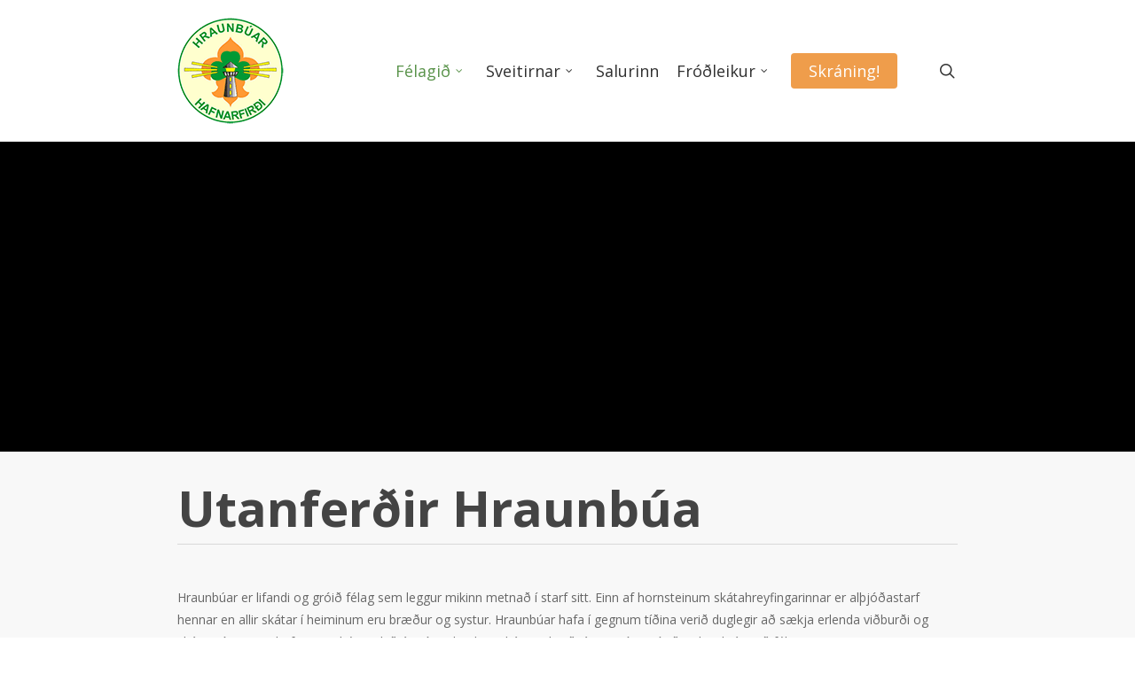

--- FILE ---
content_type: text/html; charset=UTF-8
request_url: https://hraunbuar.is/felagid/utanferdir-hraunbua/
body_size: 15709
content:
<!doctype html>
<html lang="en-US" class="no-js">
<head>
	<meta charset="UTF-8">
	<meta name="viewport" content="width=device-width, initial-scale=1, maximum-scale=1, user-scalable=0" /><link rel="shortcut icon" href="https://hraunbuar.is/wp-content/uploads/2018/03/Favicon.png" /><meta name='robots' content='index, follow, max-image-preview:large, max-snippet:-1, max-video-preview:-1' />

	<!-- This site is optimized with the Yoast SEO plugin v21.2 - https://yoast.com/wordpress/plugins/seo/ -->
	<title>Utanferðir Hraunbúa - Skátafélagið Hraunbúar</title>
	<link rel="canonical" href="https://hraunbuar.is/felagid/utanferdir-hraunbua/" />
	<meta property="og:locale" content="en_US" />
	<meta property="og:type" content="article" />
	<meta property="og:title" content="Utanferðir Hraunbúa - Skátafélagið Hraunbúar" />
	<meta property="og:url" content="https://hraunbuar.is/felagid/utanferdir-hraunbua/" />
	<meta property="og:site_name" content="Skátafélagið Hraunbúar" />
	<meta property="article:modified_time" content="2018-05-23T09:44:39+00:00" />
	<meta name="twitter:card" content="summary_large_image" />
	<meta name="twitter:label1" content="Est. reading time" />
	<meta name="twitter:data1" content="6 minutes" />
	<script type="application/ld+json" class="yoast-schema-graph">{"@context":"https://schema.org","@graph":[{"@type":"WebPage","@id":"https://hraunbuar.is/felagid/utanferdir-hraunbua/","url":"https://hraunbuar.is/felagid/utanferdir-hraunbua/","name":"Utanferðir Hraunbúa - Skátafélagið Hraunbúar","isPartOf":{"@id":"https://hraunbuar.is/#website"},"datePublished":"2018-03-05T10:18:52+00:00","dateModified":"2018-05-23T09:44:39+00:00","breadcrumb":{"@id":"https://hraunbuar.is/felagid/utanferdir-hraunbua/#breadcrumb"},"inLanguage":"en-US","potentialAction":[{"@type":"ReadAction","target":["https://hraunbuar.is/felagid/utanferdir-hraunbua/"]}]},{"@type":"BreadcrumbList","@id":"https://hraunbuar.is/felagid/utanferdir-hraunbua/#breadcrumb","itemListElement":[{"@type":"ListItem","position":1,"name":"Home","item":"https://hraunbuar.is/"},{"@type":"ListItem","position":2,"name":"Félagið","item":"https://hraunbuar.is/felagid/"},{"@type":"ListItem","position":3,"name":"Utanferðir Hraunbúa"}]},{"@type":"WebSite","@id":"https://hraunbuar.is/#website","url":"https://hraunbuar.is/","name":"Skátafélagið Hraunbúar","description":"FYRIR HAFNFIRSKA ÆSKU","potentialAction":[{"@type":"SearchAction","target":{"@type":"EntryPoint","urlTemplate":"https://hraunbuar.is/?s={search_term_string}"},"query-input":"required name=search_term_string"}],"inLanguage":"en-US"}]}</script>
	<!-- / Yoast SEO plugin. -->


<link rel='dns-prefetch' href='//fonts.googleapis.com' />
<link rel="alternate" type="application/rss+xml" title="Skátafélagið Hraunbúar &raquo; Feed" href="https://hraunbuar.is/feed/" />
<link rel="alternate" type="application/rss+xml" title="Skátafélagið Hraunbúar &raquo; Comments Feed" href="https://hraunbuar.is/comments/feed/" />
		<!-- This site uses the Google Analytics by MonsterInsights plugin v8.19 - Using Analytics tracking - https://www.monsterinsights.com/ -->
		<!-- Note: MonsterInsights is not currently configured on this site. The site owner needs to authenticate with Google Analytics in the MonsterInsights settings panel. -->
					<!-- No tracking code set -->
				<!-- / Google Analytics by MonsterInsights -->
		<script type="text/javascript">
window._wpemojiSettings = {"baseUrl":"https:\/\/s.w.org\/images\/core\/emoji\/14.0.0\/72x72\/","ext":".png","svgUrl":"https:\/\/s.w.org\/images\/core\/emoji\/14.0.0\/svg\/","svgExt":".svg","source":{"concatemoji":"https:\/\/hraunbuar.is\/wp-includes\/js\/wp-emoji-release.min.js?ver=6.3.7"}};
/*! This file is auto-generated */
!function(i,n){var o,s,e;function c(e){try{var t={supportTests:e,timestamp:(new Date).valueOf()};sessionStorage.setItem(o,JSON.stringify(t))}catch(e){}}function p(e,t,n){e.clearRect(0,0,e.canvas.width,e.canvas.height),e.fillText(t,0,0);var t=new Uint32Array(e.getImageData(0,0,e.canvas.width,e.canvas.height).data),r=(e.clearRect(0,0,e.canvas.width,e.canvas.height),e.fillText(n,0,0),new Uint32Array(e.getImageData(0,0,e.canvas.width,e.canvas.height).data));return t.every(function(e,t){return e===r[t]})}function u(e,t,n){switch(t){case"flag":return n(e,"\ud83c\udff3\ufe0f\u200d\u26a7\ufe0f","\ud83c\udff3\ufe0f\u200b\u26a7\ufe0f")?!1:!n(e,"\ud83c\uddfa\ud83c\uddf3","\ud83c\uddfa\u200b\ud83c\uddf3")&&!n(e,"\ud83c\udff4\udb40\udc67\udb40\udc62\udb40\udc65\udb40\udc6e\udb40\udc67\udb40\udc7f","\ud83c\udff4\u200b\udb40\udc67\u200b\udb40\udc62\u200b\udb40\udc65\u200b\udb40\udc6e\u200b\udb40\udc67\u200b\udb40\udc7f");case"emoji":return!n(e,"\ud83e\udef1\ud83c\udffb\u200d\ud83e\udef2\ud83c\udfff","\ud83e\udef1\ud83c\udffb\u200b\ud83e\udef2\ud83c\udfff")}return!1}function f(e,t,n){var r="undefined"!=typeof WorkerGlobalScope&&self instanceof WorkerGlobalScope?new OffscreenCanvas(300,150):i.createElement("canvas"),a=r.getContext("2d",{willReadFrequently:!0}),o=(a.textBaseline="top",a.font="600 32px Arial",{});return e.forEach(function(e){o[e]=t(a,e,n)}),o}function t(e){var t=i.createElement("script");t.src=e,t.defer=!0,i.head.appendChild(t)}"undefined"!=typeof Promise&&(o="wpEmojiSettingsSupports",s=["flag","emoji"],n.supports={everything:!0,everythingExceptFlag:!0},e=new Promise(function(e){i.addEventListener("DOMContentLoaded",e,{once:!0})}),new Promise(function(t){var n=function(){try{var e=JSON.parse(sessionStorage.getItem(o));if("object"==typeof e&&"number"==typeof e.timestamp&&(new Date).valueOf()<e.timestamp+604800&&"object"==typeof e.supportTests)return e.supportTests}catch(e){}return null}();if(!n){if("undefined"!=typeof Worker&&"undefined"!=typeof OffscreenCanvas&&"undefined"!=typeof URL&&URL.createObjectURL&&"undefined"!=typeof Blob)try{var e="postMessage("+f.toString()+"("+[JSON.stringify(s),u.toString(),p.toString()].join(",")+"));",r=new Blob([e],{type:"text/javascript"}),a=new Worker(URL.createObjectURL(r),{name:"wpTestEmojiSupports"});return void(a.onmessage=function(e){c(n=e.data),a.terminate(),t(n)})}catch(e){}c(n=f(s,u,p))}t(n)}).then(function(e){for(var t in e)n.supports[t]=e[t],n.supports.everything=n.supports.everything&&n.supports[t],"flag"!==t&&(n.supports.everythingExceptFlag=n.supports.everythingExceptFlag&&n.supports[t]);n.supports.everythingExceptFlag=n.supports.everythingExceptFlag&&!n.supports.flag,n.DOMReady=!1,n.readyCallback=function(){n.DOMReady=!0}}).then(function(){return e}).then(function(){var e;n.supports.everything||(n.readyCallback(),(e=n.source||{}).concatemoji?t(e.concatemoji):e.wpemoji&&e.twemoji&&(t(e.twemoji),t(e.wpemoji)))}))}((window,document),window._wpemojiSettings);
</script>
<style type="text/css">
img.wp-smiley,
img.emoji {
	display: inline !important;
	border: none !important;
	box-shadow: none !important;
	height: 1em !important;
	width: 1em !important;
	margin: 0 0.07em !important;
	vertical-align: -0.1em !important;
	background: none !important;
	padding: 0 !important;
}
</style>
	<link rel='stylesheet' id='wp-block-library-css' href='https://hraunbuar.is/wp-includes/css/dist/block-library/style.min.css?ver=6.3.7' type='text/css' media='all' />
<style id='classic-theme-styles-inline-css' type='text/css'>
/*! This file is auto-generated */
.wp-block-button__link{color:#fff;background-color:#32373c;border-radius:9999px;box-shadow:none;text-decoration:none;padding:calc(.667em + 2px) calc(1.333em + 2px);font-size:1.125em}.wp-block-file__button{background:#32373c;color:#fff;text-decoration:none}
</style>
<style id='global-styles-inline-css' type='text/css'>
body{--wp--preset--color--black: #000000;--wp--preset--color--cyan-bluish-gray: #abb8c3;--wp--preset--color--white: #ffffff;--wp--preset--color--pale-pink: #f78da7;--wp--preset--color--vivid-red: #cf2e2e;--wp--preset--color--luminous-vivid-orange: #ff6900;--wp--preset--color--luminous-vivid-amber: #fcb900;--wp--preset--color--light-green-cyan: #7bdcb5;--wp--preset--color--vivid-green-cyan: #00d084;--wp--preset--color--pale-cyan-blue: #8ed1fc;--wp--preset--color--vivid-cyan-blue: #0693e3;--wp--preset--color--vivid-purple: #9b51e0;--wp--preset--gradient--vivid-cyan-blue-to-vivid-purple: linear-gradient(135deg,rgba(6,147,227,1) 0%,rgb(155,81,224) 100%);--wp--preset--gradient--light-green-cyan-to-vivid-green-cyan: linear-gradient(135deg,rgb(122,220,180) 0%,rgb(0,208,130) 100%);--wp--preset--gradient--luminous-vivid-amber-to-luminous-vivid-orange: linear-gradient(135deg,rgba(252,185,0,1) 0%,rgba(255,105,0,1) 100%);--wp--preset--gradient--luminous-vivid-orange-to-vivid-red: linear-gradient(135deg,rgba(255,105,0,1) 0%,rgb(207,46,46) 100%);--wp--preset--gradient--very-light-gray-to-cyan-bluish-gray: linear-gradient(135deg,rgb(238,238,238) 0%,rgb(169,184,195) 100%);--wp--preset--gradient--cool-to-warm-spectrum: linear-gradient(135deg,rgb(74,234,220) 0%,rgb(151,120,209) 20%,rgb(207,42,186) 40%,rgb(238,44,130) 60%,rgb(251,105,98) 80%,rgb(254,248,76) 100%);--wp--preset--gradient--blush-light-purple: linear-gradient(135deg,rgb(255,206,236) 0%,rgb(152,150,240) 100%);--wp--preset--gradient--blush-bordeaux: linear-gradient(135deg,rgb(254,205,165) 0%,rgb(254,45,45) 50%,rgb(107,0,62) 100%);--wp--preset--gradient--luminous-dusk: linear-gradient(135deg,rgb(255,203,112) 0%,rgb(199,81,192) 50%,rgb(65,88,208) 100%);--wp--preset--gradient--pale-ocean: linear-gradient(135deg,rgb(255,245,203) 0%,rgb(182,227,212) 50%,rgb(51,167,181) 100%);--wp--preset--gradient--electric-grass: linear-gradient(135deg,rgb(202,248,128) 0%,rgb(113,206,126) 100%);--wp--preset--gradient--midnight: linear-gradient(135deg,rgb(2,3,129) 0%,rgb(40,116,252) 100%);--wp--preset--font-size--small: 13px;--wp--preset--font-size--medium: 20px;--wp--preset--font-size--large: 36px;--wp--preset--font-size--x-large: 42px;--wp--preset--spacing--20: 0.44rem;--wp--preset--spacing--30: 0.67rem;--wp--preset--spacing--40: 1rem;--wp--preset--spacing--50: 1.5rem;--wp--preset--spacing--60: 2.25rem;--wp--preset--spacing--70: 3.38rem;--wp--preset--spacing--80: 5.06rem;--wp--preset--shadow--natural: 6px 6px 9px rgba(0, 0, 0, 0.2);--wp--preset--shadow--deep: 12px 12px 50px rgba(0, 0, 0, 0.4);--wp--preset--shadow--sharp: 6px 6px 0px rgba(0, 0, 0, 0.2);--wp--preset--shadow--outlined: 6px 6px 0px -3px rgba(255, 255, 255, 1), 6px 6px rgba(0, 0, 0, 1);--wp--preset--shadow--crisp: 6px 6px 0px rgba(0, 0, 0, 1);}:where(.is-layout-flex){gap: 0.5em;}:where(.is-layout-grid){gap: 0.5em;}body .is-layout-flow > .alignleft{float: left;margin-inline-start: 0;margin-inline-end: 2em;}body .is-layout-flow > .alignright{float: right;margin-inline-start: 2em;margin-inline-end: 0;}body .is-layout-flow > .aligncenter{margin-left: auto !important;margin-right: auto !important;}body .is-layout-constrained > .alignleft{float: left;margin-inline-start: 0;margin-inline-end: 2em;}body .is-layout-constrained > .alignright{float: right;margin-inline-start: 2em;margin-inline-end: 0;}body .is-layout-constrained > .aligncenter{margin-left: auto !important;margin-right: auto !important;}body .is-layout-constrained > :where(:not(.alignleft):not(.alignright):not(.alignfull)){max-width: var(--wp--style--global--content-size);margin-left: auto !important;margin-right: auto !important;}body .is-layout-constrained > .alignwide{max-width: var(--wp--style--global--wide-size);}body .is-layout-flex{display: flex;}body .is-layout-flex{flex-wrap: wrap;align-items: center;}body .is-layout-flex > *{margin: 0;}body .is-layout-grid{display: grid;}body .is-layout-grid > *{margin: 0;}:where(.wp-block-columns.is-layout-flex){gap: 2em;}:where(.wp-block-columns.is-layout-grid){gap: 2em;}:where(.wp-block-post-template.is-layout-flex){gap: 1.25em;}:where(.wp-block-post-template.is-layout-grid){gap: 1.25em;}.has-black-color{color: var(--wp--preset--color--black) !important;}.has-cyan-bluish-gray-color{color: var(--wp--preset--color--cyan-bluish-gray) !important;}.has-white-color{color: var(--wp--preset--color--white) !important;}.has-pale-pink-color{color: var(--wp--preset--color--pale-pink) !important;}.has-vivid-red-color{color: var(--wp--preset--color--vivid-red) !important;}.has-luminous-vivid-orange-color{color: var(--wp--preset--color--luminous-vivid-orange) !important;}.has-luminous-vivid-amber-color{color: var(--wp--preset--color--luminous-vivid-amber) !important;}.has-light-green-cyan-color{color: var(--wp--preset--color--light-green-cyan) !important;}.has-vivid-green-cyan-color{color: var(--wp--preset--color--vivid-green-cyan) !important;}.has-pale-cyan-blue-color{color: var(--wp--preset--color--pale-cyan-blue) !important;}.has-vivid-cyan-blue-color{color: var(--wp--preset--color--vivid-cyan-blue) !important;}.has-vivid-purple-color{color: var(--wp--preset--color--vivid-purple) !important;}.has-black-background-color{background-color: var(--wp--preset--color--black) !important;}.has-cyan-bluish-gray-background-color{background-color: var(--wp--preset--color--cyan-bluish-gray) !important;}.has-white-background-color{background-color: var(--wp--preset--color--white) !important;}.has-pale-pink-background-color{background-color: var(--wp--preset--color--pale-pink) !important;}.has-vivid-red-background-color{background-color: var(--wp--preset--color--vivid-red) !important;}.has-luminous-vivid-orange-background-color{background-color: var(--wp--preset--color--luminous-vivid-orange) !important;}.has-luminous-vivid-amber-background-color{background-color: var(--wp--preset--color--luminous-vivid-amber) !important;}.has-light-green-cyan-background-color{background-color: var(--wp--preset--color--light-green-cyan) !important;}.has-vivid-green-cyan-background-color{background-color: var(--wp--preset--color--vivid-green-cyan) !important;}.has-pale-cyan-blue-background-color{background-color: var(--wp--preset--color--pale-cyan-blue) !important;}.has-vivid-cyan-blue-background-color{background-color: var(--wp--preset--color--vivid-cyan-blue) !important;}.has-vivid-purple-background-color{background-color: var(--wp--preset--color--vivid-purple) !important;}.has-black-border-color{border-color: var(--wp--preset--color--black) !important;}.has-cyan-bluish-gray-border-color{border-color: var(--wp--preset--color--cyan-bluish-gray) !important;}.has-white-border-color{border-color: var(--wp--preset--color--white) !important;}.has-pale-pink-border-color{border-color: var(--wp--preset--color--pale-pink) !important;}.has-vivid-red-border-color{border-color: var(--wp--preset--color--vivid-red) !important;}.has-luminous-vivid-orange-border-color{border-color: var(--wp--preset--color--luminous-vivid-orange) !important;}.has-luminous-vivid-amber-border-color{border-color: var(--wp--preset--color--luminous-vivid-amber) !important;}.has-light-green-cyan-border-color{border-color: var(--wp--preset--color--light-green-cyan) !important;}.has-vivid-green-cyan-border-color{border-color: var(--wp--preset--color--vivid-green-cyan) !important;}.has-pale-cyan-blue-border-color{border-color: var(--wp--preset--color--pale-cyan-blue) !important;}.has-vivid-cyan-blue-border-color{border-color: var(--wp--preset--color--vivid-cyan-blue) !important;}.has-vivid-purple-border-color{border-color: var(--wp--preset--color--vivid-purple) !important;}.has-vivid-cyan-blue-to-vivid-purple-gradient-background{background: var(--wp--preset--gradient--vivid-cyan-blue-to-vivid-purple) !important;}.has-light-green-cyan-to-vivid-green-cyan-gradient-background{background: var(--wp--preset--gradient--light-green-cyan-to-vivid-green-cyan) !important;}.has-luminous-vivid-amber-to-luminous-vivid-orange-gradient-background{background: var(--wp--preset--gradient--luminous-vivid-amber-to-luminous-vivid-orange) !important;}.has-luminous-vivid-orange-to-vivid-red-gradient-background{background: var(--wp--preset--gradient--luminous-vivid-orange-to-vivid-red) !important;}.has-very-light-gray-to-cyan-bluish-gray-gradient-background{background: var(--wp--preset--gradient--very-light-gray-to-cyan-bluish-gray) !important;}.has-cool-to-warm-spectrum-gradient-background{background: var(--wp--preset--gradient--cool-to-warm-spectrum) !important;}.has-blush-light-purple-gradient-background{background: var(--wp--preset--gradient--blush-light-purple) !important;}.has-blush-bordeaux-gradient-background{background: var(--wp--preset--gradient--blush-bordeaux) !important;}.has-luminous-dusk-gradient-background{background: var(--wp--preset--gradient--luminous-dusk) !important;}.has-pale-ocean-gradient-background{background: var(--wp--preset--gradient--pale-ocean) !important;}.has-electric-grass-gradient-background{background: var(--wp--preset--gradient--electric-grass) !important;}.has-midnight-gradient-background{background: var(--wp--preset--gradient--midnight) !important;}.has-small-font-size{font-size: var(--wp--preset--font-size--small) !important;}.has-medium-font-size{font-size: var(--wp--preset--font-size--medium) !important;}.has-large-font-size{font-size: var(--wp--preset--font-size--large) !important;}.has-x-large-font-size{font-size: var(--wp--preset--font-size--x-large) !important;}
.wp-block-navigation a:where(:not(.wp-element-button)){color: inherit;}
:where(.wp-block-post-template.is-layout-flex){gap: 1.25em;}:where(.wp-block-post-template.is-layout-grid){gap: 1.25em;}
:where(.wp-block-columns.is-layout-flex){gap: 2em;}:where(.wp-block-columns.is-layout-grid){gap: 2em;}
.wp-block-pullquote{font-size: 1.5em;line-height: 1.6;}
</style>
<link rel='stylesheet' id='contact-form-7-css' href='https://hraunbuar.is/wp-content/plugins/contact-form-7/includes/css/styles.css?ver=5.8' type='text/css' media='all' />
<link rel='stylesheet' id='gdpr-css' href='https://hraunbuar.is/wp-content/plugins/gdpr/dist/css/public.css?ver=2.1.2' type='text/css' media='all' />
<link rel='stylesheet' id='salient-social-css' href='https://hraunbuar.is/wp-content/plugins/salient-social/css/style.css?ver=1.1' type='text/css' media='all' />
<style id='salient-social-inline-css' type='text/css'>

  .sharing-default-minimal .nectar-love.loved,
  body .nectar-social[data-color-override="override"].fixed > a:before, 
  body .nectar-social[data-color-override="override"].fixed .nectar-social-inner a,
  .sharing-default-minimal .nectar-social[data-color-override="override"] .nectar-social-inner a:hover {
    background-color: #439641;
  }
  .nectar-social.hover .nectar-love.loved,
  .nectar-social.hover > .nectar-love-button a:hover,
  .nectar-social[data-color-override="override"].hover > div a:hover,
  #single-below-header .nectar-social[data-color-override="override"].hover > div a:hover,
  .nectar-social[data-color-override="override"].hover .share-btn:hover,
  .sharing-default-minimal .nectar-social[data-color-override="override"] .nectar-social-inner a {
    border-color: #439641;
  }
  #single-below-header .nectar-social.hover .nectar-love.loved i,
  #single-below-header .nectar-social.hover[data-color-override="override"] a:hover,
  #single-below-header .nectar-social.hover[data-color-override="override"] a:hover i,
  #single-below-header .nectar-social.hover .nectar-love-button a:hover i,
  .nectar-love:hover i,
  .hover .nectar-love:hover .total_loves,
  .nectar-love.loved i,
  .nectar-social.hover .nectar-love.loved .total_loves,
  .nectar-social.hover .share-btn:hover, 
  .nectar-social[data-color-override="override"].hover .nectar-social-inner a:hover,
  .nectar-social[data-color-override="override"].hover > div:hover span,
  .sharing-default-minimal .nectar-social[data-color-override="override"] .nectar-social-inner a:not(:hover) i,
  .sharing-default-minimal .nectar-social[data-color-override="override"] .nectar-social-inner a:not(:hover) {
    color: #439641;
  }
</style>
<link rel='stylesheet' id='font-awesome-css' href='https://hraunbuar.is/wp-content/themes/salient/css/font-awesome-legacy.min.css?ver=4.7.1' type='text/css' media='all' />
<link rel='stylesheet' id='salient-grid-system-css' href='https://hraunbuar.is/wp-content/themes/salient/css/build/grid-system.css?ver=15.0.6' type='text/css' media='all' />
<link rel='stylesheet' id='main-styles-css' href='https://hraunbuar.is/wp-content/themes/salient/css/build/style.css?ver=15.0.6' type='text/css' media='all' />
<link rel='stylesheet' id='nectar_default_font_open_sans-css' href='https://fonts.googleapis.com/css?family=Open+Sans%3A300%2C400%2C600%2C700&#038;subset=latin%2Clatin-ext' type='text/css' media='all' />
<link rel='stylesheet' id='responsive-css' href='https://hraunbuar.is/wp-content/themes/salient/css/build/responsive.css?ver=15.0.6' type='text/css' media='all' />
<link rel='stylesheet' id='skin-original-css' href='https://hraunbuar.is/wp-content/themes/salient/css/build/skin-original.css?ver=15.0.6' type='text/css' media='all' />
<link rel='stylesheet' id='js_composer_front-css' href='https://hraunbuar.is/wp-content/plugins/js_composer_salient/assets/css/js_composer.min.css?ver=6.4.1' type='text/css' media='all' />
<link rel='stylesheet' id='dynamic-css-css' href='https://hraunbuar.is/wp-content/themes/salient/css/salient-dynamic-styles.css?ver=47164' type='text/css' media='all' />
<style id='dynamic-css-inline-css' type='text/css'>
@media only screen and (min-width:1000px){body #ajax-content-wrap.no-scroll{min-height:calc(100vh - 160px);height:calc(100vh - 160px)!important;}}@media only screen and (min-width:1000px){#page-header-wrap.fullscreen-header,#page-header-wrap.fullscreen-header #page-header-bg,html:not(.nectar-box-roll-loaded) .nectar-box-roll > #page-header-bg.fullscreen-header,.nectar_fullscreen_zoom_recent_projects,#nectar_fullscreen_rows:not(.afterLoaded) > div{height:calc(100vh - 159px);}.wpb_row.vc_row-o-full-height.top-level,.wpb_row.vc_row-o-full-height.top-level > .col.span_12{min-height:calc(100vh - 159px);}html:not(.nectar-box-roll-loaded) .nectar-box-roll > #page-header-bg.fullscreen-header{top:160px;}.nectar-slider-wrap[data-fullscreen="true"]:not(.loaded),.nectar-slider-wrap[data-fullscreen="true"]:not(.loaded) .swiper-container{height:calc(100vh - 158px)!important;}.admin-bar .nectar-slider-wrap[data-fullscreen="true"]:not(.loaded),.admin-bar .nectar-slider-wrap[data-fullscreen="true"]:not(.loaded) .swiper-container{height:calc(100vh - 158px - 32px)!important;}}.admin-bar[class*="page-template-template-no-header"] .wpb_row.vc_row-o-full-height.top-level,.admin-bar[class*="page-template-template-no-header"] .wpb_row.vc_row-o-full-height.top-level > .col.span_12{min-height:calc(100vh - 32px);}body[class*="page-template-template-no-header"] .wpb_row.vc_row-o-full-height.top-level,body[class*="page-template-template-no-header"] .wpb_row.vc_row-o-full-height.top-level > .col.span_12{min-height:100vh;}@media only screen and (max-width:999px){.using-mobile-browser #nectar_fullscreen_rows:not(.afterLoaded):not([data-mobile-disable="on"]) > div{height:calc(100vh - 176px);}.using-mobile-browser .wpb_row.vc_row-o-full-height.top-level,.using-mobile-browser .wpb_row.vc_row-o-full-height.top-level > .col.span_12,[data-permanent-transparent="1"].using-mobile-browser .wpb_row.vc_row-o-full-height.top-level,[data-permanent-transparent="1"].using-mobile-browser .wpb_row.vc_row-o-full-height.top-level > .col.span_12{min-height:calc(100vh - 176px);}html:not(.nectar-box-roll-loaded) .nectar-box-roll > #page-header-bg.fullscreen-header,.nectar_fullscreen_zoom_recent_projects,.nectar-slider-wrap[data-fullscreen="true"]:not(.loaded),.nectar-slider-wrap[data-fullscreen="true"]:not(.loaded) .swiper-container,#nectar_fullscreen_rows:not(.afterLoaded):not([data-mobile-disable="on"]) > div{height:calc(100vh - 123px);}.wpb_row.vc_row-o-full-height.top-level,.wpb_row.vc_row-o-full-height.top-level > .col.span_12{min-height:calc(100vh - 123px);}body[data-transparent-header="false"] #ajax-content-wrap.no-scroll{min-height:calc(100vh - 123px);height:calc(100vh - 123px);}}#nectar_fullscreen_rows{background-color:transparent;}.screen-reader-text,.nectar-skip-to-content:not(:focus){border:0;clip:rect(1px,1px,1px,1px);clip-path:inset(50%);height:1px;margin:-1px;overflow:hidden;padding:0;position:absolute!important;width:1px;word-wrap:normal!important;}.row .col img:not([srcset]){width:auto;}.row .col img.img-with-animation.nectar-lazy:not([srcset]){width:100%;}
</style>
<link rel='stylesheet' id='salient-child-style-css' href='https://hraunbuar.is/wp-content/themes/salient-child/style.css?ver=15.0.6' type='text/css' media='all' />
<script type='text/javascript' src='https://hraunbuar.is/wp-includes/js/jquery/jquery.min.js?ver=3.7.0' id='jquery-core-js'></script>
<script type='text/javascript' src='https://hraunbuar.is/wp-includes/js/jquery/jquery-migrate.min.js?ver=3.4.1' id='jquery-migrate-js'></script>
<script type='text/javascript' id='gdpr-js-extra'>
/* <![CDATA[ */
var GDPR = {"ajaxurl":"https:\/\/hraunbuar.is\/wp-admin\/admin-ajax.php","logouturl":"","i18n":{"aborting":"Aborting","logging_out":"You are being logged out.","continue":"Continue","cancel":"Cancel","ok":"OK","close_account":"Close your account?","close_account_warning":"Your account will be closed and all data will be permanently deleted and cannot be recovered. Are you sure?","are_you_sure":"Are you sure?","policy_disagree":"By disagreeing you will no longer have access to our site and will be logged out."},"is_user_logged_in":"","refresh":"1"};
/* ]]> */
</script>
<script type='text/javascript' src='https://hraunbuar.is/wp-content/plugins/gdpr/dist/js/public.js?ver=2.1.2' id='gdpr-js'></script>
<link rel="https://api.w.org/" href="https://hraunbuar.is/wp-json/" /><link rel="alternate" type="application/json" href="https://hraunbuar.is/wp-json/wp/v2/pages/1386" /><link rel="EditURI" type="application/rsd+xml" title="RSD" href="https://hraunbuar.is/xmlrpc.php?rsd" />
<meta name="generator" content="WordPress 6.3.7" />
<link rel='shortlink' href='https://hraunbuar.is/?p=1386' />
<link rel="alternate" type="application/json+oembed" href="https://hraunbuar.is/wp-json/oembed/1.0/embed?url=https%3A%2F%2Fhraunbuar.is%2Ffelagid%2Futanferdir-hraunbua%2F" />
<link rel="alternate" type="text/xml+oembed" href="https://hraunbuar.is/wp-json/oembed/1.0/embed?url=https%3A%2F%2Fhraunbuar.is%2Ffelagid%2Futanferdir-hraunbua%2F&#038;format=xml" />
<script type="text/javascript"> var root = document.getElementsByTagName( "html" )[0]; root.setAttribute( "class", "js" ); </script><style type="text/css">.recentcomments a{display:inline !important;padding:0 !important;margin:0 !important;}</style><meta name="generator" content="Powered by WPBakery Page Builder - drag and drop page builder for WordPress."/>
<noscript><style> .wpb_animate_when_almost_visible { opacity: 1; }</style></noscript></head><body class="page-template-default page page-id-1386 page-child parent-pageid-1045 original wpb-js-composer js-comp-ver-6.4.1 vc_responsive" data-footer-reveal="false" data-footer-reveal-shadow="none" data-header-format="default" data-body-border="off" data-boxed-style="" data-header-breakpoint="1000" data-dropdown-style="minimal" data-cae="linear" data-cad="650" data-megamenu-width="contained" data-aie="none" data-ls="magnific" data-apte="standard" data-hhun="1" data-fancy-form-rcs="default" data-form-style="default" data-form-submit="regular" data-is="minimal" data-button-style="slightly_rounded" data-user-account-button="false" data-flex-cols="true" data-col-gap="default" data-header-inherit-rc="false" data-header-search="true" data-animated-anchors="true" data-ajax-transitions="false" data-full-width-header="false" data-slide-out-widget-area="true" data-slide-out-widget-area-style="simple" data-user-set-ocm="off" data-loading-animation="none" data-bg-header="true" data-responsive="1" data-ext-responsive="false" data-ext-padding="90" data-header-resize="0" data-header-color="custom" data-transparent-header="false" data-cart="false" data-remove-m-parallax="" data-remove-m-video-bgs="" data-m-animate="0" data-force-header-trans-color="light" data-smooth-scrolling="0" data-permanent-transparent="false" >
	
	<script type="text/javascript">
	 (function(window, document) {

		 if(navigator.userAgent.match(/(Android|iPod|iPhone|iPad|BlackBerry|IEMobile|Opera Mini)/)) {
			 document.body.className += " using-mobile-browser mobile ";
		 }

		 if( !("ontouchstart" in window) ) {

			 var body = document.querySelector("body");
			 var winW = window.innerWidth;
			 var bodyW = body.clientWidth;

			 if (winW > bodyW + 4) {
				 body.setAttribute("style", "--scroll-bar-w: " + (winW - bodyW - 4) + "px");
			 } else {
				 body.setAttribute("style", "--scroll-bar-w: 0px");
			 }
		 }

	 })(window, document);
   </script><a href="#ajax-content-wrap" class="nectar-skip-to-content">Skip to main content</a>	
	<div id="header-space"  data-header-mobile-fixed='false'></div> 
	
		<div id="header-outer" data-has-menu="true" data-has-buttons="yes" data-header-button_style="default" data-using-pr-menu="false" data-mobile-fixed="false" data-ptnm="false" data-lhe="default" data-user-set-bg="#ffffff" data-format="default" data-permanent-transparent="false" data-megamenu-rt="0" data-remove-fixed="0" data-header-resize="0" data-cart="false" data-transparency-option="0" data-box-shadow="small" data-shrink-num="6" data-using-secondary="0" data-using-logo="1" data-logo-height="120" data-m-logo-height="100" data-padding="20" data-full-width="false" data-condense="false" >
		
<div id="search-outer" class="nectar">
	<div id="search">
		<div class="container">
			 <div id="search-box">
				 <div class="inner-wrap">
					 <div class="col span_12">
						  <form role="search" action="https://hraunbuar.is/" method="GET">
															<input type="text" name="s" id="s" value="Start Typing..." aria-label="Search" data-placeholder="Start Typing..." />
							
						
												</form>
					</div><!--/span_12-->
				</div><!--/inner-wrap-->
			 </div><!--/search-box-->
			 <div id="close"><a href="#"><span class="screen-reader-text">Close Search</span>
				<span class="icon-salient-x" aria-hidden="true"></span>				 </a></div>
		 </div><!--/container-->
	</div><!--/search-->
</div><!--/search-outer-->

<header id="top">
	<div class="container">
		<div class="row">
			<div class="col span_3">
								<a id="logo" href="https://hraunbuar.is" data-supplied-ml-starting-dark="false" data-supplied-ml-starting="false" data-supplied-ml="false" >
					<img class="stnd skip-lazy default-logo" width="120" height="120" alt="Skátafélagið Hraunbúar" src="https://hraunbuar.is/wp-content/uploads/2018/03/Logo-Color-120.png" srcset="https://hraunbuar.is/wp-content/uploads/2018/03/Logo-Color-120.png 1x, https://hraunbuar.is/wp-content/uploads/2018/03/Logo-Color-350.png 2x" />				</a>
							</div><!--/span_3-->

			<div class="col span_9 col_last">
									<div class="nectar-mobile-only mobile-header"><div class="inner"></div></div>
									<a class="mobile-search" href="#searchbox"><span class="nectar-icon icon-salient-search" aria-hidden="true"></span><span class="screen-reader-text">search</span></a>
														<div class="slide-out-widget-area-toggle mobile-icon simple" data-custom-color="false" data-icon-animation="simple-transform">
						<div> <a href="#sidewidgetarea" aria-label="Navigation Menu" aria-expanded="false" class="closed">
							<span class="screen-reader-text">Menu</span><span aria-hidden="true"> <i class="lines-button x2"> <i class="lines"></i> </i> </span>
						</a></div>
					</div>
				
									<nav>
													<ul class="sf-menu">
								<li id="menu-item-1066" class="menu-item menu-item-type-post_type menu-item-object-page current-page-ancestor current-menu-ancestor current-page-parent current_page_ancestor menu-item-has-children nectar-regular-menu-item sf-with-ul menu-item-1066"><a href="https://hraunbuar.is/felagid/"><span class="menu-title-text">Félagið</span><span class="sf-sub-indicator"><i class="fa fa-angle-down icon-in-menu" aria-hidden="true"></i></span></a>
<ul class="sub-menu">
	<li id="menu-item-2205" class="menu-item menu-item-type-custom menu-item-object-custom menu-item-has-children nectar-regular-menu-item menu-item-2205"><a href="#"><span class="menu-title-text">Mannauður</span><span class="sf-sub-indicator"><i class="fa fa-angle-right icon-in-menu" aria-hidden="true"></i></span></a>
	<ul class="sub-menu">
		<li id="menu-item-1168" class="menu-item menu-item-type-post_type menu-item-object-page nectar-regular-menu-item menu-item-1168"><a href="https://hraunbuar.is/felagid/stjorn/"><span class="menu-title-text">Stjórn</span></a></li>
		<li id="menu-item-1171" class="menu-item menu-item-type-post_type menu-item-object-page nectar-regular-menu-item menu-item-1171"><a href="https://hraunbuar.is/felagid/nefndir/"><span class="menu-title-text">Nefndir</span></a></li>
		<li id="menu-item-1174" class="menu-item menu-item-type-post_type menu-item-object-page nectar-regular-menu-item menu-item-1174"><a href="https://hraunbuar.is/felagid/starfsmenn/"><span class="menu-title-text">Starfsmenn</span></a></li>
		<li id="menu-item-1192" class="menu-item menu-item-type-post_type menu-item-object-page nectar-regular-menu-item menu-item-1192"><a href="https://hraunbuar.is/felagid/hraunbuasjodurinn/"><span class="menu-title-text">Hraunbúasjóðurinn</span></a></li>
	</ul>
</li>
	<li id="menu-item-2215" class="menu-item menu-item-type-post_type menu-item-object-page nectar-regular-menu-item menu-item-2215"><a href="https://hraunbuar.is/dagatal/"><span class="menu-title-text">Dagatal</span></a></li>
	<li id="menu-item-1615" class="menu-item menu-item-type-custom menu-item-object-custom current-menu-ancestor current-menu-parent menu-item-has-children nectar-regular-menu-item menu-item-1615"><a href="#"><span class="menu-title-text">Lifandi félag</span><span class="sf-sub-indicator"><i class="fa fa-angle-right icon-in-menu" aria-hidden="true"></i></span></a>
	<ul class="sub-menu">
		<li id="menu-item-1469" class="menu-item menu-item-type-post_type menu-item-object-page current-menu-item page_item page-item-1386 current_page_item nectar-regular-menu-item menu-item-1469"><a href="https://hraunbuar.is/felagid/utanferdir-hraunbua/" aria-current="page"><span class="menu-title-text">Utanferðir Hraunbúa</span></a></li>
		<li id="menu-item-1474" class="menu-item menu-item-type-post_type menu-item-object-page nectar-regular-menu-item menu-item-1474"><a href="https://hraunbuar.is/felagid/heidursmerki/"><span class="menu-title-text">Heiðursmerki</span></a></li>
		<li id="menu-item-1470" class="menu-item menu-item-type-post_type menu-item-object-page nectar-regular-menu-item menu-item-1470"><a href="https://hraunbuar.is/felagid/gilwell-thjalfun/"><span class="menu-title-text">Gilwell þjálfun</span></a></li>
		<li id="menu-item-1471" class="menu-item menu-item-type-post_type menu-item-object-page nectar-regular-menu-item menu-item-1471"><a href="https://hraunbuar.is/felagid/forsetamerkishafar/"><span class="menu-title-text">Forsetamerkishafar</span></a></li>
	</ul>
</li>
	<li id="menu-item-1181" class="menu-item menu-item-type-post_type menu-item-object-page menu-item-has-children nectar-regular-menu-item menu-item-1181"><a href="https://hraunbuar.is/felagid/stefna/"><span class="menu-title-text">Stefnur Hraunbúa</span><span class="sf-sub-indicator"><i class="fa fa-angle-right icon-in-menu" aria-hidden="true"></i></span></a>
	<ul class="sub-menu">
		<li id="menu-item-1607" class="menu-item menu-item-type-post_type menu-item-object-page nectar-regular-menu-item menu-item-1607"><a href="https://hraunbuar.is/felagid/umhverfisstefna/"><span class="menu-title-text">Umhverfisstefna</span></a></li>
		<li id="menu-item-1198" class="menu-item menu-item-type-post_type menu-item-object-page nectar-regular-menu-item menu-item-1198"><a href="https://hraunbuar.is/felagid/einelti/"><span class="menu-title-text">Einelti</span></a></li>
		<li id="menu-item-1234" class="menu-item menu-item-type-post_type menu-item-object-page nectar-regular-menu-item menu-item-1234"><a href="https://hraunbuar.is/felagid/stefna-i%c2%ad-vi%c2%admuvornum/"><span class="menu-title-text">Stefna í­ ví­muvörnum</span></a></li>
		<li id="menu-item-2149" class="menu-item menu-item-type-post_type menu-item-object-page nectar-regular-menu-item menu-item-2149"><a href="https://hraunbuar.is/fridhelgisstefna/"><span class="menu-title-text">Friðhelgisstefna</span></a></li>
	</ul>
</li>
	<li id="menu-item-1193" class="menu-item menu-item-type-post_type menu-item-object-page nectar-regular-menu-item menu-item-1193"><a href="https://hraunbuar.is/felagid/log-felagsins/"><span class="menu-title-text">Lög félagsins</span></a></li>
	<li id="menu-item-1473" class="menu-item menu-item-type-post_type menu-item-object-page nectar-regular-menu-item menu-item-1473"><a href="https://hraunbuar.is/felagid/skataskalinn-hverahlid/"><span class="menu-title-text">Skátaskálinn Hverahlíð</span></a></li>
	<li id="menu-item-1477" class="menu-item menu-item-type-post_type menu-item-object-page nectar-regular-menu-item menu-item-1477"><a href="https://hraunbuar.is/felagid/vormot/"><span class="menu-title-text">Vormót</span></a></li>
	<li id="menu-item-1595" class="menu-item menu-item-type-custom menu-item-object-custom menu-item-has-children nectar-regular-menu-item menu-item-1595"><a href="#"><span class="menu-title-text">Myndasafn</span><span class="sf-sub-indicator"><i class="fa fa-angle-right icon-in-menu" aria-hidden="true"></i></span></a>
	<ul class="sub-menu">
		<li id="menu-item-1596" class="menu-item menu-item-type-post_type menu-item-object-page nectar-regular-menu-item menu-item-1596"><a href="https://hraunbuar.is/myndasafn-2017/"><span class="menu-title-text">Myndasafn 2017</span></a></li>
		<li id="menu-item-1597" class="menu-item menu-item-type-post_type menu-item-object-page nectar-regular-menu-item menu-item-1597"><a href="https://hraunbuar.is/myndasafn/"><span class="menu-title-text">Myndasafn 2018</span></a></li>
	</ul>
</li>
</ul>
</li>
<li id="menu-item-1067" class="menu-item menu-item-type-post_type menu-item-object-page menu-item-has-children nectar-regular-menu-item sf-with-ul menu-item-1067"><a href="https://hraunbuar.is/sveitirnar/"><span class="menu-title-text">Sveitirnar</span><span class="sf-sub-indicator"><i class="fa fa-angle-down icon-in-menu" aria-hidden="true"></i></span></a>
<ul class="sub-menu">
	<li id="menu-item-2420" class="menu-item menu-item-type-post_type menu-item-object-page nectar-regular-menu-item menu-item-2420"><a href="https://hraunbuar.is/sveitirnar/fjolskylduskatar/"><span class="menu-title-text">Fjölskylduskátar</span></a></li>
	<li id="menu-item-1148" class="menu-item menu-item-type-post_type menu-item-object-page nectar-regular-menu-item menu-item-1148"><a href="https://hraunbuar.is/sveitirnar/drekaskatar/"><span class="menu-title-text">Drekaskátar</span></a></li>
	<li id="menu-item-1347" class="menu-item menu-item-type-post_type menu-item-object-page nectar-regular-menu-item menu-item-1347"><a href="https://hraunbuar.is/sveitirnar/falkaskatar/"><span class="menu-title-text">Fálkaskátar</span></a></li>
	<li id="menu-item-1344" class="menu-item menu-item-type-post_type menu-item-object-page nectar-regular-menu-item menu-item-1344"><a href="https://hraunbuar.is/sveitirnar/drottskatar/"><span class="menu-title-text">Dróttskátar</span></a></li>
	<li id="menu-item-1348" class="menu-item menu-item-type-post_type menu-item-object-page nectar-regular-menu-item menu-item-1348"><a href="https://hraunbuar.is/sveitirnar/rekkaskatar/"><span class="menu-title-text">Rekkaskátar</span></a></li>
	<li id="menu-item-1349" class="menu-item menu-item-type-post_type menu-item-object-page nectar-regular-menu-item menu-item-1349"><a href="https://hraunbuar.is/sveitirnar/roverskatar/"><span class="menu-title-text">Róverskátar</span></a></li>
	<li id="menu-item-2928" class="menu-item menu-item-type-post_type menu-item-object-page nectar-regular-menu-item menu-item-2928"><a href="https://hraunbuar.is/bakland/"><span class="menu-title-text">Fullorðnir í skátastarfi (26+)</span></a></li>
</ul>
</li>
<li id="menu-item-1068" class="menu-item menu-item-type-post_type menu-item-object-page nectar-regular-menu-item menu-item-1068"><a href="https://hraunbuar.is/salurinn/"><span class="menu-title-text">Salurinn</span></a></li>
<li id="menu-item-1509" class="menu-item menu-item-type-post_type menu-item-object-page menu-item-has-children nectar-regular-menu-item sf-with-ul menu-item-1509"><a href="https://hraunbuar.is/frodleikur/"><span class="menu-title-text">Fróðleikur</span><span class="sf-sub-indicator"><i class="fa fa-angle-down icon-in-menu" aria-hidden="true"></i></span></a>
<ul class="sub-menu">
	<li id="menu-item-1515" class="menu-item menu-item-type-post_type menu-item-object-page nectar-regular-menu-item menu-item-1515"><a href="https://hraunbuar.is/frodleikur/islenski-faninn/"><span class="menu-title-text">Íslenski fáninn</span></a></li>
	<li id="menu-item-1525" class="menu-item menu-item-type-post_type menu-item-object-page menu-item-has-children nectar-regular-menu-item menu-item-1525"><a href="https://hraunbuar.is/frodleikur/skatastarf-er/"><span class="menu-title-text">Skátastarf er…</span><span class="sf-sub-indicator"><i class="fa fa-angle-right icon-in-menu" aria-hidden="true"></i></span></a>
	<ul class="sub-menu">
		<li id="menu-item-1517" class="menu-item menu-item-type-post_type menu-item-object-page nectar-regular-menu-item menu-item-1517"><a href="https://hraunbuar.is/frodleikur/markmid-skatanna/"><span class="menu-title-text">Markmið skátanna</span></a></li>
		<li id="menu-item-1526" class="menu-item menu-item-type-post_type menu-item-object-page nectar-regular-menu-item menu-item-1526"><a href="https://hraunbuar.is/frodleikur/skatastarf-er/serstada-skatastarfs/"><span class="menu-title-text">&#8211; Sérstaða skátastarfs</span></a></li>
		<li id="menu-item-1516" class="menu-item menu-item-type-post_type menu-item-object-page nectar-regular-menu-item menu-item-1516"><a href="https://hraunbuar.is/frodleikur/log-og-heit/"><span class="menu-title-text">Lög og heit</span></a></li>
		<li id="menu-item-1524" class="menu-item menu-item-type-post_type menu-item-object-page nectar-regular-menu-item menu-item-1524"><a href="https://hraunbuar.is/frodleikur/skatastarf-a-islandi/"><span class="menu-title-text">Skátastarf á Íslandi</span></a></li>
		<li id="menu-item-1523" class="menu-item menu-item-type-post_type menu-item-object-page nectar-regular-menu-item menu-item-1523"><a href="https://hraunbuar.is/frodleikur/skatakvedjan/"><span class="menu-title-text">Skátakveðjan</span></a></li>
		<li id="menu-item-1532" class="menu-item menu-item-type-post_type menu-item-object-page nectar-regular-menu-item menu-item-1532"><a href="https://hraunbuar.is/frodleikur/vi%c2%adgslugrunnur/"><span class="menu-title-text">Ví­gslugrunnur</span></a></li>
		<li id="menu-item-1512" class="menu-item menu-item-type-post_type menu-item-object-page nectar-regular-menu-item menu-item-1512"><a href="https://hraunbuar.is/frodleikur/flokkastarfid/"><span class="menu-title-text">Flokkastarfið</span></a></li>
	</ul>
</li>
	<li id="menu-item-1518" class="menu-item menu-item-type-post_type menu-item-object-page menu-item-has-children nectar-regular-menu-item menu-item-1518"><a href="https://hraunbuar.is/frodleikur/skatabuningurinn/"><span class="menu-title-text">Skátabúningurinn</span><span class="sf-sub-indicator"><i class="fa fa-angle-right icon-in-menu" aria-hidden="true"></i></span></a>
	<ul class="sub-menu">
		<li id="menu-item-1519" class="menu-item menu-item-type-post_type menu-item-object-page nectar-regular-menu-item menu-item-1519"><a href="https://hraunbuar.is/frodleikur/skatabuningurinn/afhverju-skatabuningur/"><span class="menu-title-text">&#8211; Afhverju skátabúningur?</span></a></li>
	</ul>
</li>
	<li id="menu-item-1191" class="menu-item menu-item-type-post_type menu-item-object-page nectar-regular-menu-item menu-item-1191"><a href="https://hraunbuar.is/felagid/felagssongurinn/"><span class="menu-title-text">Félagssöngurinn</span></a></li>
	<li id="menu-item-1231" class="menu-item menu-item-type-post_type menu-item-object-page nectar-regular-menu-item menu-item-1231"><a href="https://hraunbuar.is/felagid/merki-felagsins/"><span class="menu-title-text">Merki félagsins</span></a></li>
	<li id="menu-item-1472" class="menu-item menu-item-type-post_type menu-item-object-page nectar-regular-menu-item menu-item-1472"><a href="https://hraunbuar.is/felagid/sjalfbodalidastarf-erlendis-evropa-unga-folksins/"><span class="menu-title-text">Sjálfboðaliðastarf erlendis</span></a></li>
	<li id="menu-item-1466" class="menu-item menu-item-type-post_type menu-item-object-page nectar-regular-menu-item menu-item-1466"><a href="https://hraunbuar.is/felagid/bladautgafur-hraunbua/"><span class="menu-title-text">Blaðaútgáfur</span></a></li>
</ul>
</li>
<li id="menu-item-1076" class="menu-item menu-item-type-post_type menu-item-object-page button_solid_color_2 menu-item-1076"><a href="https://hraunbuar.is/skradu-thig-skatana/"><span class="menu-title-text">Skráning!</span></a></li>
							</ul>
													<ul class="buttons sf-menu" data-user-set-ocm="off">

								<li id="search-btn"><div><a href="#searchbox"><span class="icon-salient-search" aria-hidden="true"></span><span class="screen-reader-text">search</span></a></div> </li>
							</ul>
						
					</nav>

					
				</div><!--/span_9-->

				
			</div><!--/row-->
			
<div id="mobile-menu" data-mobile-fixed="false">

	<div class="inner">

		
		<div class="menu-items-wrap" data-has-secondary-text="false">

			<ul>
				<li class="menu-item menu-item-type-post_type menu-item-object-page current-page-ancestor current-menu-ancestor current-page-parent current_page_ancestor menu-item-has-children menu-item-1066"><a href="https://hraunbuar.is/felagid/">Félagið</a>
<ul class="sub-menu">
	<li class="menu-item menu-item-type-custom menu-item-object-custom menu-item-has-children menu-item-2205"><a href="#">Mannauður</a>
	<ul class="sub-menu">
		<li class="menu-item menu-item-type-post_type menu-item-object-page menu-item-1168"><a href="https://hraunbuar.is/felagid/stjorn/">Stjórn</a></li>
		<li class="menu-item menu-item-type-post_type menu-item-object-page menu-item-1171"><a href="https://hraunbuar.is/felagid/nefndir/">Nefndir</a></li>
		<li class="menu-item menu-item-type-post_type menu-item-object-page menu-item-1174"><a href="https://hraunbuar.is/felagid/starfsmenn/">Starfsmenn</a></li>
		<li class="menu-item menu-item-type-post_type menu-item-object-page menu-item-1192"><a href="https://hraunbuar.is/felagid/hraunbuasjodurinn/">Hraunbúasjóðurinn</a></li>
	</ul>
</li>
	<li class="menu-item menu-item-type-post_type menu-item-object-page menu-item-2215"><a href="https://hraunbuar.is/dagatal/">Dagatal</a></li>
	<li class="menu-item menu-item-type-custom menu-item-object-custom current-menu-ancestor current-menu-parent menu-item-has-children menu-item-1615"><a href="#">Lifandi félag</a>
	<ul class="sub-menu">
		<li class="menu-item menu-item-type-post_type menu-item-object-page current-menu-item page_item page-item-1386 current_page_item menu-item-1469"><a href="https://hraunbuar.is/felagid/utanferdir-hraunbua/" aria-current="page">Utanferðir Hraunbúa</a></li>
		<li class="menu-item menu-item-type-post_type menu-item-object-page menu-item-1474"><a href="https://hraunbuar.is/felagid/heidursmerki/">Heiðursmerki</a></li>
		<li class="menu-item menu-item-type-post_type menu-item-object-page menu-item-1470"><a href="https://hraunbuar.is/felagid/gilwell-thjalfun/">Gilwell þjálfun</a></li>
		<li class="menu-item menu-item-type-post_type menu-item-object-page menu-item-1471"><a href="https://hraunbuar.is/felagid/forsetamerkishafar/">Forsetamerkishafar</a></li>
	</ul>
</li>
	<li class="menu-item menu-item-type-post_type menu-item-object-page menu-item-has-children menu-item-1181"><a href="https://hraunbuar.is/felagid/stefna/">Stefnur Hraunbúa</a>
	<ul class="sub-menu">
		<li class="menu-item menu-item-type-post_type menu-item-object-page menu-item-1607"><a href="https://hraunbuar.is/felagid/umhverfisstefna/">Umhverfisstefna</a></li>
		<li class="menu-item menu-item-type-post_type menu-item-object-page menu-item-1198"><a href="https://hraunbuar.is/felagid/einelti/">Einelti</a></li>
		<li class="menu-item menu-item-type-post_type menu-item-object-page menu-item-1234"><a href="https://hraunbuar.is/felagid/stefna-i%c2%ad-vi%c2%admuvornum/">Stefna í­ ví­muvörnum</a></li>
		<li class="menu-item menu-item-type-post_type menu-item-object-page menu-item-2149"><a href="https://hraunbuar.is/fridhelgisstefna/">Friðhelgisstefna</a></li>
	</ul>
</li>
	<li class="menu-item menu-item-type-post_type menu-item-object-page menu-item-1193"><a href="https://hraunbuar.is/felagid/log-felagsins/">Lög félagsins</a></li>
	<li class="menu-item menu-item-type-post_type menu-item-object-page menu-item-1473"><a href="https://hraunbuar.is/felagid/skataskalinn-hverahlid/">Skátaskálinn Hverahlíð</a></li>
	<li class="menu-item menu-item-type-post_type menu-item-object-page menu-item-1477"><a href="https://hraunbuar.is/felagid/vormot/">Vormót</a></li>
	<li class="menu-item menu-item-type-custom menu-item-object-custom menu-item-has-children menu-item-1595"><a href="#">Myndasafn</a>
	<ul class="sub-menu">
		<li class="menu-item menu-item-type-post_type menu-item-object-page menu-item-1596"><a href="https://hraunbuar.is/myndasafn-2017/">Myndasafn 2017</a></li>
		<li class="menu-item menu-item-type-post_type menu-item-object-page menu-item-1597"><a href="https://hraunbuar.is/myndasafn/">Myndasafn 2018</a></li>
	</ul>
</li>
</ul>
</li>
<li class="menu-item menu-item-type-post_type menu-item-object-page menu-item-has-children menu-item-1067"><a href="https://hraunbuar.is/sveitirnar/">Sveitirnar</a>
<ul class="sub-menu">
	<li class="menu-item menu-item-type-post_type menu-item-object-page menu-item-2420"><a href="https://hraunbuar.is/sveitirnar/fjolskylduskatar/">Fjölskylduskátar</a></li>
	<li class="menu-item menu-item-type-post_type menu-item-object-page menu-item-1148"><a href="https://hraunbuar.is/sveitirnar/drekaskatar/">Drekaskátar</a></li>
	<li class="menu-item menu-item-type-post_type menu-item-object-page menu-item-1347"><a href="https://hraunbuar.is/sveitirnar/falkaskatar/">Fálkaskátar</a></li>
	<li class="menu-item menu-item-type-post_type menu-item-object-page menu-item-1344"><a href="https://hraunbuar.is/sveitirnar/drottskatar/">Dróttskátar</a></li>
	<li class="menu-item menu-item-type-post_type menu-item-object-page menu-item-1348"><a href="https://hraunbuar.is/sveitirnar/rekkaskatar/">Rekkaskátar</a></li>
	<li class="menu-item menu-item-type-post_type menu-item-object-page menu-item-1349"><a href="https://hraunbuar.is/sveitirnar/roverskatar/">Róverskátar</a></li>
	<li class="menu-item menu-item-type-post_type menu-item-object-page menu-item-2928"><a href="https://hraunbuar.is/bakland/">Fullorðnir í skátastarfi (26+)</a></li>
</ul>
</li>
<li class="menu-item menu-item-type-post_type menu-item-object-page menu-item-1068"><a href="https://hraunbuar.is/salurinn/">Salurinn</a></li>
<li class="menu-item menu-item-type-post_type menu-item-object-page menu-item-has-children menu-item-1509"><a href="https://hraunbuar.is/frodleikur/">Fróðleikur</a>
<ul class="sub-menu">
	<li class="menu-item menu-item-type-post_type menu-item-object-page menu-item-1515"><a href="https://hraunbuar.is/frodleikur/islenski-faninn/">Íslenski fáninn</a></li>
	<li class="menu-item menu-item-type-post_type menu-item-object-page menu-item-has-children menu-item-1525"><a href="https://hraunbuar.is/frodleikur/skatastarf-er/">Skátastarf er…</a>
	<ul class="sub-menu">
		<li class="menu-item menu-item-type-post_type menu-item-object-page menu-item-1517"><a href="https://hraunbuar.is/frodleikur/markmid-skatanna/">Markmið skátanna</a></li>
		<li class="menu-item menu-item-type-post_type menu-item-object-page menu-item-1526"><a href="https://hraunbuar.is/frodleikur/skatastarf-er/serstada-skatastarfs/">&#8211; Sérstaða skátastarfs</a></li>
		<li class="menu-item menu-item-type-post_type menu-item-object-page menu-item-1516"><a href="https://hraunbuar.is/frodleikur/log-og-heit/">Lög og heit</a></li>
		<li class="menu-item menu-item-type-post_type menu-item-object-page menu-item-1524"><a href="https://hraunbuar.is/frodleikur/skatastarf-a-islandi/">Skátastarf á Íslandi</a></li>
		<li class="menu-item menu-item-type-post_type menu-item-object-page menu-item-1523"><a href="https://hraunbuar.is/frodleikur/skatakvedjan/">Skátakveðjan</a></li>
		<li class="menu-item menu-item-type-post_type menu-item-object-page menu-item-1532"><a href="https://hraunbuar.is/frodleikur/vi%c2%adgslugrunnur/">Ví­gslugrunnur</a></li>
		<li class="menu-item menu-item-type-post_type menu-item-object-page menu-item-1512"><a href="https://hraunbuar.is/frodleikur/flokkastarfid/">Flokkastarfið</a></li>
	</ul>
</li>
	<li class="menu-item menu-item-type-post_type menu-item-object-page menu-item-has-children menu-item-1518"><a href="https://hraunbuar.is/frodleikur/skatabuningurinn/">Skátabúningurinn</a>
	<ul class="sub-menu">
		<li class="menu-item menu-item-type-post_type menu-item-object-page menu-item-1519"><a href="https://hraunbuar.is/frodleikur/skatabuningurinn/afhverju-skatabuningur/">&#8211; Afhverju skátabúningur?</a></li>
	</ul>
</li>
	<li class="menu-item menu-item-type-post_type menu-item-object-page menu-item-1191"><a href="https://hraunbuar.is/felagid/felagssongurinn/">Félagssöngurinn</a></li>
	<li class="menu-item menu-item-type-post_type menu-item-object-page menu-item-1231"><a href="https://hraunbuar.is/felagid/merki-felagsins/">Merki félagsins</a></li>
	<li class="menu-item menu-item-type-post_type menu-item-object-page menu-item-1472"><a href="https://hraunbuar.is/felagid/sjalfbodalidastarf-erlendis-evropa-unga-folksins/">Sjálfboðaliðastarf erlendis</a></li>
	<li class="menu-item menu-item-type-post_type menu-item-object-page menu-item-1466"><a href="https://hraunbuar.is/felagid/bladautgafur-hraunbua/">Blaðaútgáfur</a></li>
</ul>
</li>
<li class="menu-item menu-item-type-post_type menu-item-object-page menu-item-1076"><a href="https://hraunbuar.is/skradu-thig-skatana/">Skráning!</a></li>


			</ul>

			
		</div><!--/menu-items-wrap-->

		<div class="below-menu-items-wrap">
					</div><!--/below-menu-items-wrap-->

	</div><!--/inner-->

</div><!--/mobile-menu-->
		</div><!--/container-->
	</header>		
	</div>
		<div id="ajax-content-wrap">
<div id="page-header-wrap" data-animate-in-effect="none" data-midnight="light" class="" style="height: 350px;"><div id="page-header-bg" class="not-loaded " data-padding-amt="normal" data-animate-in-effect="none" data-midnight="light" data-text-effect="none" data-bg-pos="center" data-alignment="left" data-alignment-v="middle" data-parallax="0" data-height="350"  style="background-color: #000; height:350px;">					<div class="page-header-bg-image-wrap" id="nectar-page-header-p-wrap" data-parallax-speed="fast">
						<div class="page-header-bg-image" style="background-image: url(http://hraunbuar.8.is/wp-content/uploads/2018/05/1280px-Aldeyjarfoss.jpg);"></div>
					</div> 
				<div class="container">
			<div class="row">
				<div class="col span_6 empty-title">
					<div class="inner-wrap">
												<span class="subheader"></span>
					</div>

										</div>
				</div>

				


			</div>
</div>

</div><div class="container-wrap">
	<div class="container main-content" role="main">
		<div class="row">
			
		<div id="fws_696e19ba51102"  data-column-margin="default" data-midnight="dark"  class="wpb_row vc_row-fluid vc_row standard_section "  style="padding-top: 0px; padding-bottom: 0px; "><div class="row-bg-wrap" data-bg-animation="none" data-bg-overlay="false"><div class="inner-wrap"><div class="row-bg"  style=""></div></div><div class="row-bg-overlay" ></div></div><div class="row_col_wrap_12 col span_12 dark left">
	<div  class="vc_col-sm-12 wpb_column column_container vc_column_container col no-extra-padding"  data-t-w-inherits="default" data-bg-cover="" data-padding-pos="all" data-has-bg-color="false" data-bg-color="" data-bg-opacity="1" data-hover-bg="" data-hover-bg-opacity="1" data-animation="" data-delay="0" >
		<div class="vc_column-inner" ><div class="column-bg-overlay-wrap" data-bg-animation="none"><div class="column-bg-overlay"></div></div>
			<div class="wpb_wrapper">
				
			</div> 
		</div>
	</div> 
</div></div>
		<div id="fws_696e19ba519dd"  data-column-margin="default" data-midnight="dark"  class="wpb_row vc_row-fluid vc_row standard_section "  style="padding-top: 0px; padding-bottom: 0px; "><div class="row-bg-wrap" data-bg-animation="none" data-bg-overlay="false"><div class="inner-wrap"><div class="row-bg"  style=""></div></div><div class="row-bg-overlay" ></div></div><div class="row_col_wrap_12 col span_12 dark left">
	<div  class="vc_col-sm-12 wpb_column column_container vc_column_container col no-extra-padding"  data-t-w-inherits="default" data-bg-cover="" data-padding-pos="all" data-has-bg-color="false" data-bg-color="" data-bg-opacity="1" data-hover-bg="" data-hover-bg-opacity="1" data-animation="" data-delay="0" >
		<div class="vc_column-inner" ><div class="column-bg-overlay-wrap" data-bg-animation="none"><div class="column-bg-overlay"></div></div>
			<div class="wpb_wrapper">
				
<div class="wpb_text_column wpb_content_element " >
	<div class="wpb_wrapper">
		<h1>Utanferðir Hraunbúa</h1>
	</div>
</div>



<div class="divider-wrap" data-alignment="default"><div style="margin-top: 12.5px; height: 1px; margin-bottom: 12.5px;" data-width="100%" data-animate="" data-animation-delay="" data-color="default" class="divider-border"></div></div>
			</div> 
		</div>
	</div> 
</div></div>
		<div id="fws_696e19ba52afc"  data-column-margin="default" data-midnight="dark"  class="wpb_row vc_row-fluid vc_row standard_section "  style="padding-top: 0px; padding-bottom: 0px; "><div class="row-bg-wrap" data-bg-animation="none" data-bg-overlay="false"><div class="inner-wrap"><div class="row-bg"  style=""></div></div><div class="row-bg-overlay" ></div></div><div class="row_col_wrap_12 col span_12 dark left">
	<div  class="vc_col-sm-12 wpb_column column_container vc_column_container col no-extra-padding"  data-t-w-inherits="default" data-bg-cover="" data-padding-pos="all" data-has-bg-color="false" data-bg-color="" data-bg-opacity="1" data-hover-bg="" data-hover-bg-opacity="1" data-animation="" data-delay="0" >
		<div class="vc_column-inner" ><div class="column-bg-overlay-wrap" data-bg-animation="none"><div class="column-bg-overlay"></div></div>
			<div class="wpb_wrapper">
				
<div class="wpb_text_column wpb_content_element " >
	<div class="wpb_wrapper">
		<p>Hraunbúar er lifandi og gróið félag sem leggur mikinn metnað í­ starf sitt. Einn af hornsteinum skátahreyfingarinnar er alþjóðastarf hennar en allir skátar í­ heiminum eru bræður og systur. Hraunbúar hafa í­ gegnum tí­ðina verið duglegir að sækja erlenda viðburði og skátamót. Einnig hafa Hraunbúar tekið á móti erlendum skátum, bæði á Vormót og í­ aðra dagskrá með félaginu.</p>
<p>Er eitthvað sem við erum að gleyma?  tolvualfar(hjá)hraunbuar.is</p>
<p><strong>2012 – Ung i Norden<br />
</strong><em>Svíþjóð – Ung i Norden</em></p>
<p>Birna Sigurðardóttir</p>
<p><strong>2012 – Partnership Event<br />
</strong><em>Frakkland – North-South Network meeting / Partnership Event</em></p>
<p>Jón Þór Gunnarsson</p>
<p><strong>2012 – Active Citizenship – Youth organizations<br />
</strong><em>Belgía </em></p>
<p>Una Guðlaug Sveinsdóttir</p>
<p>Jón Þór Gunnarsson</p>
<p><strong>2011 – Jamboree<br />
</strong><em>Svíþjóð- Back to Basics</em></p>
<p>Jakob Guðnason – Fararstjórn</p>
<p>Jón Þór Gunnarsson – Sveitarforingi<br />
Smári Guðnason – Sveitarforingi</p>
<p>Anika Sóley Snorradóttir<br />
Anna Íris Pétursdóttir<br />
Arnar Ingi Guðnason<br />
Berglind Hreiðarsdóttir<br />
Egill Þorri Arnarsson<br />
Gauti Jónasson<br />
Gígja Jörgensdóttir<br />
Hafsteinn Fannar Ragnarsson<br />
Halldóra Kristín Hjartardóttir<br />
Hjördís Gréta Guðmundsdóttir<br />
Jakob Fannar Stefánsson<br />
Jón Guðnason<br />
Kristinn Jón Arnarsson<br />
Pétur Már Gíslason<br />
Rúnar Geir Guðjónsson<br />
Sigurrós Arnardóttir<br />
Sigvaldi Kárason<br />
Svanur Ingi Sigurðsson</p>
<p><strong>2010 – SAVA study session<br />
</strong><em>Ungverjaland – Learning on international voluntary projects</em></p>
<p>Una Guðlaug Sveinsdóttir</p>
<p><strong>2010 – Ung I norden<br />
</strong><em>Færeyjar<br />
</em><br />
Árný Björnsdóttir</p>
<p>Einn Hraunbúi tók þátt í málþingi ungra skáta á Norðurlöndum sem að þessu sinni var haldið í Færeyjum.</p>
<p><strong>2010 – IMWe<br />
</strong><em>Þýskaland<br />
</em><br />
Jakob Guðnason</p>
<p><strong>2009 – IMWe</strong><br />
<em>Þýskaland<br />
</em><br />
Jakob Guðnason<br />
Smári Guðnason</p>
<p><strong>2009 Roverway</strong></p>
<p><strong>Roverway var haldið á Íslandi þar sem fjölmargir Hraunbúar tóku þátt.</strong></p>
<p><strong>2008 – Ung I Norden</strong><br />
<em>Danmörku<br />
</em><br />
Einn hraunbúi tók þátt á Ung I Norden, málþingi ungra skáta á Norðurlöndunum. Að þessu sinni var málþingið haldi í­ Kaupmannahöfn, Damörku.</p>
<p>Smári Guðnason</p>
<p><strong>2008 – Agora<br />
</strong><em>Sviss</em></p>
<p>Einn Hraunbúi fór á Agora fundinn sem haldinn var í­ skátamiðstöðinni Kandersteg. Markmiðið með fundinum var að þroska og fræða Róverskáta auk þess að kynna Roverway 2009.</p>
<p>Nanna Guðrún Bjarnadóttir</p>
<p><strong>2008 – RoverNet 3.0</strong><br />
Einn Hraunbúi sótti RoverNet. Markmiðið með RoverNet var að skapa grundvöll til að miðla reynslu á sí­ðasta aldursstigi skátastarfs, deila kunnáttu og auka þekkingu.</p>
<p>Ingólfur Már Grímsson</p>
<p><strong>2008 – IMWe<br />
</strong><em>Þýskaland</em></p>
<p>Fjórir Hraunbúar héldu í­ ví­king til Þýskalands á <a href="http://www.imwe.net/">IMWe</a>. Um það bil 100 þátttakendur frá nokkrum löndum tóku þátt í­ IMWe sem haldið var í­ mars og létu fjölmargir íslendingar svip sinn á mótið. ísland setti einnig met í­ þátttakendafjölda en tæplega tuttugu í­slenskir þátttakendur voru á mótinu. Þess ber einnig að geta að einn íslendingur er í­ undirbúningshóp mótsins, Jón Ingvar Bragason, fyrrverandi fræðslustjóri BíS.</p>
<p><a title="Ferðasaga IMWe 2008" href="/2008/04/07/imwe-2">Ferðasaga</a> – <a title="Myndir frá IMWe 2008" href="/myndir?g2_itemId=69843">Myndir</a></p>
<table border="0">
<tbody>
<tr>
<td>Einar Jón Gunnarsson</td>
<td>Jakob Guðnason</td>
</tr>
<tr>
<td>Jón Þór Gunnarsson</td>
<td>Katrí­n Ýr Árnadóttir</td>
</tr>
</tbody>
</table>
<p><strong>2007 – Jamboree</strong> <strong>í­ Englandi<br />
</strong><em>England </em></p>
<p>Bragi Reynisson – Sveitarforingi</p>
<p>Árný Björnsdóttir<br />
Breki Danielsen<br />
Dóra Hermannsdótir<br />
Erna Strange<br />
Gígja Jörgensdóttir<br />
Guðjón Geir Jónsson<br />
Jónas Tryggvi Stefánsson<br />
Karen Björk Wiencke<br />
Kristján Helgi Ármannsson<br />
Ólafur Þórðarson<br />
Reynir Eyjólfsson<br />
Sigurður Ýmir Richter<br />
Stefán Sigurjónasson<br />
Steinunn Guðmundsdóttir<br />
Sveinn Halldór Skúlason<br />
Sölvi Steinn Helgason<br />
Tara Þöll Danielsen</p>
<p><strong>2007 – Roverbridge</strong><br />
<em>Tékkland<br />
</em><br />
Einn Hraunbúi sótti Roverbridge, tengslaráðstefnu á vegum UFE í­ Tékklandi. Jón Þór Gunnarsson.</p>
<p><strong>2007 – IMWe</strong><br />
<em>Þýskaland<br />
</em><br />
Einn Hraunbúi, ísgeir Ólafsson,fór á IMWe 2007 sem haldið var í­ Rieneck kastala í­ Þýskalandi.</p>
<p><strong>2003 – Útilega í­ Englandi<br />
</strong><em>England</em></p>
<p>Um 40 Hraunbúar</p>
<p><a title="Myndir frá Englandi 2003" href="/myndir?g2_itemId=3120">Myndir</a></p>
<p><strong>2003 – Jamboree </strong><br />
<em>Tæland</em></p>
<p>Tveir Hraunbúar sóttu alheimsmótið í­ Tælandi.</p>
<p><a title="Myndir frá Tælandi 2003" href="/myndir?g2_itemId=36755">Myndir</a></p>
<table border="0">
<tbody>
<tr>
<td>Jakob Guðnason</td>
<td>Lí­sa Rún Gí­sladóttir</td>
</tr>
</tbody>
</table>
<p><strong>2001 – Landsmót Sví­a (e. Scout 2001)<br />
</strong><em>Svíþjóð<br />
</em><br />
í kringum 50 manna hópur frá Hraunbúum sótti landsmót Sví­a sem haldið var um mitt sumar. Ferðin byrjaði í­ Danmörku þar sem danskir skátar voru heimsóttir. Farið var með lest yfir til sví­þjóðar þar sem yfir 30.000 manns komu saman á sama stað og Jamboree 2011 verður haldið. Veðrið var frábært í­ Sví­þjóð, logn og sólskin.<strong><br />
<a href="/myndir?g2_itemId=50754">Myndir</a></strong></p>
<p><strong>2000 – Vinabæjarmót<br />
</strong><em>Finnland</em></p>
<p>Fjórir Hraunbúar tóku þátt í­ vinabæjarmóti í­ Finnlandi. Hápunktur ferðarinnar var útilega í­ finnskum skógi þar sem hópnum var skipt í­ tvo ættbálka. í dagskrá voru m.a. smí­ðar, hljóðfæragerð og fleira.</p>
<table border="0">
<tbody>
<tr>
<td>Bragi Reynisson</td>
<td>Lí­sa Rún Gí­sladóttir</td>
</tr>
<tr>
<td>Jón Þór Gunnarsson</td>
<td>Monique Karí­tas Gerritsen</td>
</tr>
</tbody>
</table>
<p><strong>2000 – Skátamót í­ Noregi</strong><br />
<em>Noregur<br />
</em><br />
Þórey og Sigrún voru fararstjórar yfir frí­ðum hópi ungra Hraunbúa sem fóru á skátamót í­ Noregi. Mikið rigndi á mótinu og var það frábært ævintýri. Skærgulir stuttermabolir og stuttbuxur einkenndu hópinn.</p>
<table border="0">
<tbody>
<tr>
<td>Þórey</td>
<td>Sigrún</td>
<td></td>
</tr>
<tr>
<td>Jón Þór Gunnarsson</td>
<td>Monique Karí­tas Gerritsen</td>
<td>Bragi Reynisson</td>
<td></td>
</tr>
<tr>
<td>Frí­mann</td>
<td>Lí­sa Rún Gí­sladóttir</td>
<td>Jósef Sigurðsson</td>
<td></td>
</tr>
</tbody>
</table>
<p><strong>1999 – Jamboree</strong><br />
<em>Chile</em><br />
Ekki fóru margir íslendingar til Chile enda kostnaður mikill. Hraunbúar áttu þó einn fulltrúa af ní­tján íslenskum.</p>
<p><strong>1998 – Blairathol<br />
</strong><em>Skotland<br />
</em><br />
Ásgeir Ólafsson skellti sér á Blairathol í­ Skotlandi</p>
<p><strong>1998 – Skátamót í­ Rússlandi</strong><br />
<em>Rússland<br />
</em><br />
Fimm íslendingar fóru á mótið og þar af einn Hraunbúi.</p>
<p><strong>1997 – Ung I Norden<br />
</strong>Ásgeir Ólafsson tók þátt í­ málþingi Ungra skáta.</p>
<p><strong>1997 – Luxemborg, Þýskaland og Frakkland<br />
</strong>Ds. Trail (Þá 15 – 18 ára) heimsóttu vinasveit í­ ógleymanlegri ferð.</p>
<p><strong>1995 – Jamboree<br />
</strong><em>Holland</em></p>
<p>Tí­u Hraunbúar sóttu mótið og fóru í­ heimagistingu í­ Belgí­u vikuna eftir.</p>
	</div>
</div>




			</div> 
		</div>
	</div> 
</div></div>
		</div>
	</div>
	</div>

<div id="footer-outer" style="background-image:url(https://hraunbuar.is/wp-content/uploads/2018/03/hraunbyrgi.jpg);" data-midnight="light" data-cols="3" data-custom-color="false" data-disable-copyright="false" data-matching-section-color="false" data-copyright-line="false" data-using-bg-img="true" data-bg-img-overlay="0.8" data-full-width="false" data-using-widget-area="true" data-link-hover="default">
	
	
<div id="call-to-action">
	<div class="container">
		  <div class="triangle"></div>
		  <span> Skráðu þig í skátana </span>
		  <a class="nectar-button 
		  regular-button accent-color" data-color-override="false" href="https://www.abler.io/shop/hraunbuar/1">
		  JÁ TAKK!		</a>
	</div>
</div>

		
	<div id="footer-widgets" data-has-widgets="true" data-cols="3">
		
		<div class="container">
			
						
			<div class="row">
				
								
				<div class="col span_4">
					<div id="black-studio-tinymce-2" class="widget widget_black_studio_tinymce"><h4>Um félagið</h4><div class="textwidget"><div id="footer">
<h2><span style="color: #e0e0e0;">HRAUNBÚAR</span></h2>
<ul>
<li>Skátafélagið Hraunbúar</li>
<li>Kt: 640169-7029</li>
<li>Hjallabraut 51</li>
<li>220 Hafnarfjörður</li>
<li>Sími: 565-0900</li>
<li>Netfang: <a href="mailto:hraunbuar@hraunbuar.is">hraunbuar@hraunbuar.is</a></li>
</ul>
</div>
</div></div>					</div>
					
											
						<div class="col span_4">
							<div id="black-studio-tinymce-3" class="widget widget_black_studio_tinymce"><h4>Vinsælt á vefnum</h4><div class="textwidget"><p><a class="nectar-button n-sc-button jumbo see-through-2 has-icon"  href="https://www.abler.io/shop/hraunbuar/1" data-color-override="#78cd6e"  data-hover-color-override="#f6653c" data-hover-text-color-override="#000"><span>Skráðu þig í skátana</span><i class="icon-button-arrow"></i></a></p>
<p><a class="nectar-button n-sc-button jumbo see-through-2 has-icon"  href="https://hraunbuar.is/frodleikur/markmid-skatanna/" data-color-override="#78cd6e"  data-hover-color-override="#f6653c" data-hover-text-color-override="#000"><span>Markmið skátana</span><i class="icon-button-arrow"></i></a></p>
<p><a class="nectar-button n-sc-button jumbo see-through-2 has-icon"  href="https://www.facebook.com/hraunbuar/photos/" data-color-override="#78cd6e"  data-hover-color-override="#f6653c" data-hover-text-color-override="#000"><span>Myndagallerý</span><i class="icon-button-arrow"></i></a></p>
</div></div>								
							</div>
							
												
						
													<div class="col span_4">
								<div id="fbw_id-2" class="widget widget_fbw_id"><h4>Vertu vinur okkar</h4><div class="fb_loader" style="text-align: center !important;"><img src="https://hraunbuar.is/wp-content/plugins/facebook-pagelike-widget/loader.gif" alt="Facebook Pagelike Widget" /></div><div id="fb-root"></div>
        <div class="fb-page" data-href="https://www.facebook.com/hraunbuar/ " data-width="300" data-height="300" data-small-header="true" data-adapt-container-width="true" data-hide-cover="true" data-show-facepile="true" style="" hide_cta="false" data-tabs="timeline" data-lazy="false"></div></div>        <!-- A WordPress plugin developed by Milap Patel -->
    									
								</div>
														
															
							</div>
													</div><!--/container-->
					</div><!--/footer-widgets-->
					
					
  <div class="row" id="copyright" data-layout="default">
	
	<div class="container">
	   
				<div class="col span_5">
		   
			<p><a href="https://www.8.is/" target="_blank">Vefsíðugerð og hýsing | Allra Átta</a></p>
		</div><!--/span_5-->
			   
	  <div class="col span_7 col_last">
      <ul class="social">
              </ul>
	  </div><!--/span_7-->
    
	  	
	</div><!--/container-->
  </div><!--/row-->
		
</div><!--/footer-outer-->


</div> <!--/ajax-content-wrap-->

	<a id="to-top" href="#" class="
		"><i class="fa fa-angle-up"></i></a>
	<div class="gdpr gdpr-overlay"></div>
<div class="gdpr gdpr-general-confirmation">
	<div class="gdpr-wrapper">
		<header>
			<div class="gdpr-box-title">
				<h3></h3>
				<span class="gdpr-close"></span>
			</div>
		</header>
		<div class="gdpr-content">
			<p></p>
		</div>
		<footer>
			<button class="gdpr-ok" data-callback="closeNotification">OK</button>
		</footer>
	</div>
</div>
<script type="text/html" id="wpb-modifications"></script><link data-pagespeed-no-defer data-nowprocket data-wpacu-skip nitro-exclude data-no-optimize data-noptimize rel='stylesheet' id='main-styles-non-critical-css' href='https://hraunbuar.is/wp-content/themes/salient/css/build/style-non-critical.css?ver=15.0.6' type='text/css' media='all' />
<link data-pagespeed-no-defer data-nowprocket data-wpacu-skip nitro-exclude data-no-optimize data-noptimize rel='stylesheet' id='magnific-css' href='https://hraunbuar.is/wp-content/themes/salient/css/build/plugins/magnific.css?ver=8.6.0' type='text/css' media='all' />
<link data-pagespeed-no-defer data-nowprocket data-wpacu-skip nitro-exclude data-no-optimize data-noptimize rel='stylesheet' id='nectar-ocm-core-css' href='https://hraunbuar.is/wp-content/themes/salient/css/build/off-canvas/core.css?ver=15.0.6' type='text/css' media='all' />
<link data-pagespeed-no-defer data-nowprocket data-wpacu-skip nitro-exclude data-no-optimize data-noptimize rel='stylesheet' id='nectar-ocm-simple-css' href='https://hraunbuar.is/wp-content/themes/salient/css/build/off-canvas/simple-dropdown.css?ver=15.0.6' type='text/css' media='all' />
<script type='text/javascript' src='https://hraunbuar.is/wp-includes/js/jquery/ui/core.min.js?ver=1.13.2' id='jquery-ui-core-js'></script>
<script type='text/javascript' src='https://hraunbuar.is/wp-includes/js/jquery/ui/menu.min.js?ver=1.13.2' id='jquery-ui-menu-js'></script>
<script type='text/javascript' src='https://hraunbuar.is/wp-includes/js/dist/vendor/wp-polyfill-inert.min.js?ver=3.1.2' id='wp-polyfill-inert-js'></script>
<script type='text/javascript' src='https://hraunbuar.is/wp-includes/js/dist/vendor/regenerator-runtime.min.js?ver=0.13.11' id='regenerator-runtime-js'></script>
<script type='text/javascript' src='https://hraunbuar.is/wp-includes/js/dist/vendor/wp-polyfill.min.js?ver=3.15.0' id='wp-polyfill-js'></script>
<script type='text/javascript' src='https://hraunbuar.is/wp-includes/js/dist/dom-ready.min.js?ver=392bdd43726760d1f3ca' id='wp-dom-ready-js'></script>
<script type='text/javascript' src='https://hraunbuar.is/wp-includes/js/dist/hooks.min.js?ver=c6aec9a8d4e5a5d543a1' id='wp-hooks-js'></script>
<script type='text/javascript' src='https://hraunbuar.is/wp-includes/js/dist/i18n.min.js?ver=7701b0c3857f914212ef' id='wp-i18n-js'></script>
<script id="wp-i18n-js-after" type="text/javascript">
wp.i18n.setLocaleData( { 'text direction\u0004ltr': [ 'ltr' ] } );
</script>
<script type='text/javascript' src='https://hraunbuar.is/wp-includes/js/dist/a11y.min.js?ver=7032343a947cfccf5608' id='wp-a11y-js'></script>
<script type='text/javascript' id='jquery-ui-autocomplete-js-extra'>
/* <![CDATA[ */
var uiAutocompleteL10n = {"noResults":"No results found.","oneResult":"1 result found. Use up and down arrow keys to navigate.","manyResults":"%d results found. Use up and down arrow keys to navigate.","itemSelected":"Item selected."};
/* ]]> */
</script>
<script type='text/javascript' src='https://hraunbuar.is/wp-includes/js/jquery/ui/autocomplete.min.js?ver=1.13.2' id='jquery-ui-autocomplete-js'></script>
<script type='text/javascript' id='my_acsearch-js-extra'>
/* <![CDATA[ */
var MyAcSearch = {"url":"https:\/\/hraunbuar.is\/wp-admin\/admin-ajax.php"};
/* ]]> */
</script>
<script type='text/javascript' src='https://hraunbuar.is/wp-content/themes/salient/nectar/assets/functions/ajax-search/wpss-search-suggest.js' id='my_acsearch-js'></script>
<script type='text/javascript' src='https://hraunbuar.is/wp-content/plugins/contact-form-7/includes/swv/js/index.js?ver=5.8' id='swv-js'></script>
<script type='text/javascript' id='contact-form-7-js-extra'>
/* <![CDATA[ */
var wpcf7 = {"api":{"root":"https:\/\/hraunbuar.is\/wp-json\/","namespace":"contact-form-7\/v1"},"cached":"1"};
/* ]]> */
</script>
<script type='text/javascript' src='https://hraunbuar.is/wp-content/plugins/contact-form-7/includes/js/index.js?ver=5.8' id='contact-form-7-js'></script>
<script type='text/javascript' id='salient-social-js-extra'>
/* <![CDATA[ */
var nectarLove = {"ajaxurl":"https:\/\/hraunbuar.is\/wp-admin\/admin-ajax.php","postID":"1386","rooturl":"https:\/\/hraunbuar.is","loveNonce":"71a661869d"};
/* ]]> */
</script>
<script type='text/javascript' src='https://hraunbuar.is/wp-content/plugins/salient-social/js/salient-social.js?ver=1.1' id='salient-social-js'></script>
<script type='text/javascript' src='https://hraunbuar.is/wp-content/themes/salient/js/build/third-party/jquery.easing.min.js?ver=1.3' id='jquery-easing-js'></script>
<script type='text/javascript' src='https://hraunbuar.is/wp-content/themes/salient/js/build/third-party/jquery.mousewheel.min.js?ver=3.1.13' id='jquery-mousewheel-js'></script>
<script type='text/javascript' src='https://hraunbuar.is/wp-content/themes/salient/js/build/priority.js?ver=15.0.6' id='nectar_priority-js'></script>
<script type='text/javascript' src='https://hraunbuar.is/wp-content/themes/salient/js/build/third-party/intersection-observer.min.js?ver=2.6.2' id='intersection-observer-js'></script>
<script type='text/javascript' src='https://hraunbuar.is/wp-content/themes/salient/js/build/third-party/transit.min.js?ver=0.9.9' id='nectar-transit-js'></script>
<script type='text/javascript' src='https://hraunbuar.is/wp-content/themes/salient/js/build/third-party/waypoints.js?ver=4.0.2' id='nectar-waypoints-js'></script>
<script type='text/javascript' src='https://hraunbuar.is/wp-content/plugins/salient-portfolio/js/third-party/imagesLoaded.min.js?ver=4.1.4' id='imagesLoaded-js'></script>
<script type='text/javascript' src='https://hraunbuar.is/wp-content/themes/salient/js/build/third-party/hoverintent.min.js?ver=1.9' id='hoverintent-js'></script>
<script type='text/javascript' src='https://hraunbuar.is/wp-content/themes/salient/js/build/third-party/magnific.js?ver=7.0.1' id='magnific-js'></script>
<script type='text/javascript' src='https://hraunbuar.is/wp-content/themes/salient/js/build/third-party/anime.min.js?ver=4.5.1' id='anime-js'></script>
<script type='text/javascript' src='https://hraunbuar.is/wp-content/themes/salient/js/build/third-party/superfish.js?ver=1.5.8' id='superfish-js'></script>
<script type='text/javascript' id='nectar-frontend-js-extra'>
/* <![CDATA[ */
var nectarLove = {"ajaxurl":"https:\/\/hraunbuar.is\/wp-admin\/admin-ajax.php","postID":"1386","rooturl":"https:\/\/hraunbuar.is","disqusComments":"false","loveNonce":"71a661869d","mapApiKey":""};
var nectarOptions = {"delay_js":"0","quick_search":"false","react_compat":"disabled","header_entrance":"false","mobile_header_format":"default","ocm_btn_position":"default","left_header_dropdown_func":"default","ajax_add_to_cart":"0","ocm_remove_ext_menu_items":"remove_images","woo_product_filter_toggle":"0","woo_sidebar_toggles":"true","woo_sticky_sidebar":"0","woo_minimal_product_hover":"default","woo_minimal_product_effect":"default","woo_related_upsell_carousel":"false","woo_product_variable_select":"default"};
var nectar_front_i18n = {"next":"Next","previous":"Previous"};
/* ]]> */
</script>
<script type='text/javascript' src='https://hraunbuar.is/wp-content/themes/salient/js/build/init.js?ver=15.0.6' id='nectar-frontend-js'></script>
<script type='text/javascript' src='https://hraunbuar.is/wp-content/plugins/salient-core/js/third-party/touchswipe.min.js?ver=1.0' id='touchswipe-js'></script>
<script type='text/javascript' src='https://hraunbuar.is/wp-content/plugins/js_composer_salient/assets/js/dist/js_composer_front.min.js?ver=6.4.1' id='wpb_composer_front_js-js'></script>
<script type='text/javascript' id='milapfbwidgetscript-js-extra'>
/* <![CDATA[ */
var milapfbwidgetvars = {"app_id":"","select_lng":"is_IS"};
/* ]]> */
</script>
<script type='text/javascript' src='https://hraunbuar.is/wp-content/plugins/facebook-pagelike-widget/fb.js?ver=1.0' id='milapfbwidgetscript-js'></script>
</body>
</html>

--- FILE ---
content_type: text/css
request_url: https://hraunbuar.is/wp-content/themes/salient-child/style.css?ver=15.0.6
body_size: 210
content:
/*
Theme Name: Salient Child Theme
Theme URI: http: //mysite.com/
Description: This is a custom child theme for Salient
Author: My Name
Author URI: http: //mysite.com/
Template: salient
Version: 0.1
*/

/* импортируем стили родительской темы */
@import url("../salient/style.css");

/* Свои дополнительные стили */

.portfolio-items .col.span_3 {
	transition-property: unset !important;
    transition-duration: unset !important;
    transform: unset !important;
}